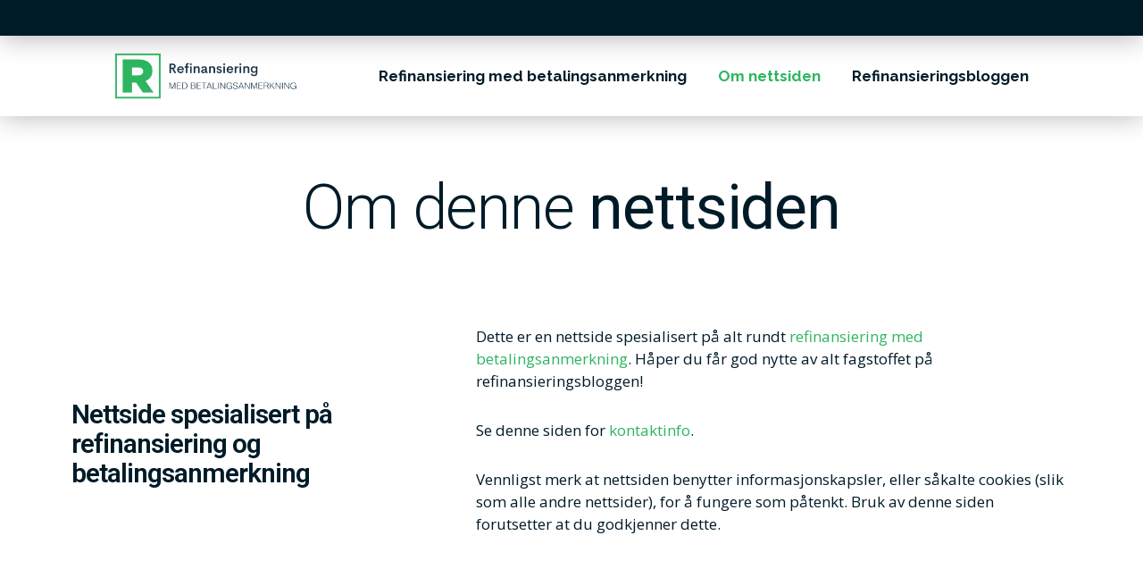

--- FILE ---
content_type: text/html; charset=UTF-8
request_url: https://refinansieringmedbetalingsanmerkning.no/om-denne-nettsiden/
body_size: 14934
content:
<!doctype html>
<html lang="nb-NO" prefix="og: https://ogp.me/ns#">
<head>
	<meta charset="UTF-8">
		<meta name="viewport" content="width=device-width, initial-scale=1">
	<link rel="profile" href="http://gmpg.org/xfn/11">
		<style>img:is([sizes="auto" i], [sizes^="auto," i]) { contain-intrinsic-size: 3000px 1500px }</style>
	
<!-- Google Tag Manager for WordPress by gtm4wp.com -->
<script data-cfasync="false" data-pagespeed-no-defer>
	var gtm4wp_datalayer_name = "dataLayer";
	var dataLayer = dataLayer || [];
</script>
<!-- End Google Tag Manager for WordPress by gtm4wp.com -->
<!-- Search Engine Optimization by Rank Math PRO - https://rankmath.com/ -->
<title>Om denne nettsiden</title>
<meta name="description" content="Dette er en nettside spesialisert på alt rundt refinansiering med betalingsanmerkning. Håper du får god nytte av alt fagstoffet på refinansieringsbloggen! "/>
<meta name="robots" content="follow, index, max-snippet:-1, max-video-preview:-1, max-image-preview:large"/>
<link rel="canonical" href="https://refinansieringmedbetalingsanmerkning.no/om-denne-nettsiden/" />
<meta property="og:locale" content="nb_NO" />
<meta property="og:type" content="article" />
<meta property="og:title" content="Om denne nettsiden" />
<meta property="og:description" content="Dette er en nettside spesialisert på alt rundt refinansiering med betalingsanmerkning. Håper du får god nytte av alt fagstoffet på refinansieringsbloggen! " />
<meta property="og:url" content="https://refinansieringmedbetalingsanmerkning.no/om-denne-nettsiden/" />
<meta property="og:site_name" content="Refinansieringmedbetalingsanmerkning.no" />
<meta property="og:updated_time" content="2021-12-01T11:15:46+00:00" />
<meta name="twitter:card" content="summary_large_image" />
<meta name="twitter:title" content="Om denne nettsiden" />
<meta name="twitter:description" content="Dette er en nettside spesialisert på alt rundt refinansiering med betalingsanmerkning. Håper du får god nytte av alt fagstoffet på refinansieringsbloggen! " />
<meta name="twitter:label1" content="Time to read" />
<meta name="twitter:data1" content="Less than a minute" />
<!-- /Rank Math WordPress SEO plugin -->

<link rel="alternate" type="application/rss+xml" title="Refinansieringmedbetalingsanmerkning.no &raquo; strøm" href="https://refinansieringmedbetalingsanmerkning.no/feed/" />
<link rel="alternate" type="application/rss+xml" title="Refinansieringmedbetalingsanmerkning.no &raquo; kommentarstrøm" href="https://refinansieringmedbetalingsanmerkning.no/comments/feed/" />
<script type="text/javascript">
/* <![CDATA[ */
window._wpemojiSettings = {"baseUrl":"https:\/\/s.w.org\/images\/core\/emoji\/16.0.1\/72x72\/","ext":".png","svgUrl":"https:\/\/s.w.org\/images\/core\/emoji\/16.0.1\/svg\/","svgExt":".svg","source":{"concatemoji":"https:\/\/refinansieringmedbetalingsanmerkning.no\/wp-includes\/js\/wp-emoji-release.min.js?ver=6.8.3"}};
/*! This file is auto-generated */
!function(s,n){var o,i,e;function c(e){try{var t={supportTests:e,timestamp:(new Date).valueOf()};sessionStorage.setItem(o,JSON.stringify(t))}catch(e){}}function p(e,t,n){e.clearRect(0,0,e.canvas.width,e.canvas.height),e.fillText(t,0,0);var t=new Uint32Array(e.getImageData(0,0,e.canvas.width,e.canvas.height).data),a=(e.clearRect(0,0,e.canvas.width,e.canvas.height),e.fillText(n,0,0),new Uint32Array(e.getImageData(0,0,e.canvas.width,e.canvas.height).data));return t.every(function(e,t){return e===a[t]})}function u(e,t){e.clearRect(0,0,e.canvas.width,e.canvas.height),e.fillText(t,0,0);for(var n=e.getImageData(16,16,1,1),a=0;a<n.data.length;a++)if(0!==n.data[a])return!1;return!0}function f(e,t,n,a){switch(t){case"flag":return n(e,"\ud83c\udff3\ufe0f\u200d\u26a7\ufe0f","\ud83c\udff3\ufe0f\u200b\u26a7\ufe0f")?!1:!n(e,"\ud83c\udde8\ud83c\uddf6","\ud83c\udde8\u200b\ud83c\uddf6")&&!n(e,"\ud83c\udff4\udb40\udc67\udb40\udc62\udb40\udc65\udb40\udc6e\udb40\udc67\udb40\udc7f","\ud83c\udff4\u200b\udb40\udc67\u200b\udb40\udc62\u200b\udb40\udc65\u200b\udb40\udc6e\u200b\udb40\udc67\u200b\udb40\udc7f");case"emoji":return!a(e,"\ud83e\udedf")}return!1}function g(e,t,n,a){var r="undefined"!=typeof WorkerGlobalScope&&self instanceof WorkerGlobalScope?new OffscreenCanvas(300,150):s.createElement("canvas"),o=r.getContext("2d",{willReadFrequently:!0}),i=(o.textBaseline="top",o.font="600 32px Arial",{});return e.forEach(function(e){i[e]=t(o,e,n,a)}),i}function t(e){var t=s.createElement("script");t.src=e,t.defer=!0,s.head.appendChild(t)}"undefined"!=typeof Promise&&(o="wpEmojiSettingsSupports",i=["flag","emoji"],n.supports={everything:!0,everythingExceptFlag:!0},e=new Promise(function(e){s.addEventListener("DOMContentLoaded",e,{once:!0})}),new Promise(function(t){var n=function(){try{var e=JSON.parse(sessionStorage.getItem(o));if("object"==typeof e&&"number"==typeof e.timestamp&&(new Date).valueOf()<e.timestamp+604800&&"object"==typeof e.supportTests)return e.supportTests}catch(e){}return null}();if(!n){if("undefined"!=typeof Worker&&"undefined"!=typeof OffscreenCanvas&&"undefined"!=typeof URL&&URL.createObjectURL&&"undefined"!=typeof Blob)try{var e="postMessage("+g.toString()+"("+[JSON.stringify(i),f.toString(),p.toString(),u.toString()].join(",")+"));",a=new Blob([e],{type:"text/javascript"}),r=new Worker(URL.createObjectURL(a),{name:"wpTestEmojiSupports"});return void(r.onmessage=function(e){c(n=e.data),r.terminate(),t(n)})}catch(e){}c(n=g(i,f,p,u))}t(n)}).then(function(e){for(var t in e)n.supports[t]=e[t],n.supports.everything=n.supports.everything&&n.supports[t],"flag"!==t&&(n.supports.everythingExceptFlag=n.supports.everythingExceptFlag&&n.supports[t]);n.supports.everythingExceptFlag=n.supports.everythingExceptFlag&&!n.supports.flag,n.DOMReady=!1,n.readyCallback=function(){n.DOMReady=!0}}).then(function(){return e}).then(function(){var e;n.supports.everything||(n.readyCallback(),(e=n.source||{}).concatemoji?t(e.concatemoji):e.wpemoji&&e.twemoji&&(t(e.twemoji),t(e.wpemoji)))}))}((window,document),window._wpemojiSettings);
/* ]]> */
</script>
<link rel='stylesheet' id='formidable-css' href='https://refinansieringmedbetalingsanmerkning.no/wp-content/plugins/formidable/css/formidableforms.css?ver=12221142' type='text/css' media='all' />
<style id='wp-emoji-styles-inline-css' type='text/css'>

	img.wp-smiley, img.emoji {
		display: inline !important;
		border: none !important;
		box-shadow: none !important;
		height: 1em !important;
		width: 1em !important;
		margin: 0 0.07em !important;
		vertical-align: -0.1em !important;
		background: none !important;
		padding: 0 !important;
	}
</style>
<link rel='stylesheet' id='wp-block-library-css' href='https://refinansieringmedbetalingsanmerkning.no/wp-includes/css/dist/block-library/style.min.css?ver=6.8.3' type='text/css' media='all' />
<style id='classic-theme-styles-inline-css' type='text/css'>
/*! This file is auto-generated */
.wp-block-button__link{color:#fff;background-color:#32373c;border-radius:9999px;box-shadow:none;text-decoration:none;padding:calc(.667em + 2px) calc(1.333em + 2px);font-size:1.125em}.wp-block-file__button{background:#32373c;color:#fff;text-decoration:none}
</style>
<style id='global-styles-inline-css' type='text/css'>
:root{--wp--preset--aspect-ratio--square: 1;--wp--preset--aspect-ratio--4-3: 4/3;--wp--preset--aspect-ratio--3-4: 3/4;--wp--preset--aspect-ratio--3-2: 3/2;--wp--preset--aspect-ratio--2-3: 2/3;--wp--preset--aspect-ratio--16-9: 16/9;--wp--preset--aspect-ratio--9-16: 9/16;--wp--preset--color--black: #000000;--wp--preset--color--cyan-bluish-gray: #abb8c3;--wp--preset--color--white: #ffffff;--wp--preset--color--pale-pink: #f78da7;--wp--preset--color--vivid-red: #cf2e2e;--wp--preset--color--luminous-vivid-orange: #ff6900;--wp--preset--color--luminous-vivid-amber: #fcb900;--wp--preset--color--light-green-cyan: #7bdcb5;--wp--preset--color--vivid-green-cyan: #00d084;--wp--preset--color--pale-cyan-blue: #8ed1fc;--wp--preset--color--vivid-cyan-blue: #0693e3;--wp--preset--color--vivid-purple: #9b51e0;--wp--preset--gradient--vivid-cyan-blue-to-vivid-purple: linear-gradient(135deg,rgba(6,147,227,1) 0%,rgb(155,81,224) 100%);--wp--preset--gradient--light-green-cyan-to-vivid-green-cyan: linear-gradient(135deg,rgb(122,220,180) 0%,rgb(0,208,130) 100%);--wp--preset--gradient--luminous-vivid-amber-to-luminous-vivid-orange: linear-gradient(135deg,rgba(252,185,0,1) 0%,rgba(255,105,0,1) 100%);--wp--preset--gradient--luminous-vivid-orange-to-vivid-red: linear-gradient(135deg,rgba(255,105,0,1) 0%,rgb(207,46,46) 100%);--wp--preset--gradient--very-light-gray-to-cyan-bluish-gray: linear-gradient(135deg,rgb(238,238,238) 0%,rgb(169,184,195) 100%);--wp--preset--gradient--cool-to-warm-spectrum: linear-gradient(135deg,rgb(74,234,220) 0%,rgb(151,120,209) 20%,rgb(207,42,186) 40%,rgb(238,44,130) 60%,rgb(251,105,98) 80%,rgb(254,248,76) 100%);--wp--preset--gradient--blush-light-purple: linear-gradient(135deg,rgb(255,206,236) 0%,rgb(152,150,240) 100%);--wp--preset--gradient--blush-bordeaux: linear-gradient(135deg,rgb(254,205,165) 0%,rgb(254,45,45) 50%,rgb(107,0,62) 100%);--wp--preset--gradient--luminous-dusk: linear-gradient(135deg,rgb(255,203,112) 0%,rgb(199,81,192) 50%,rgb(65,88,208) 100%);--wp--preset--gradient--pale-ocean: linear-gradient(135deg,rgb(255,245,203) 0%,rgb(182,227,212) 50%,rgb(51,167,181) 100%);--wp--preset--gradient--electric-grass: linear-gradient(135deg,rgb(202,248,128) 0%,rgb(113,206,126) 100%);--wp--preset--gradient--midnight: linear-gradient(135deg,rgb(2,3,129) 0%,rgb(40,116,252) 100%);--wp--preset--font-size--small: 13px;--wp--preset--font-size--medium: 20px;--wp--preset--font-size--large: 36px;--wp--preset--font-size--x-large: 42px;--wp--preset--spacing--20: 0.44rem;--wp--preset--spacing--30: 0.67rem;--wp--preset--spacing--40: 1rem;--wp--preset--spacing--50: 1.5rem;--wp--preset--spacing--60: 2.25rem;--wp--preset--spacing--70: 3.38rem;--wp--preset--spacing--80: 5.06rem;--wp--preset--shadow--natural: 6px 6px 9px rgba(0, 0, 0, 0.2);--wp--preset--shadow--deep: 12px 12px 50px rgba(0, 0, 0, 0.4);--wp--preset--shadow--sharp: 6px 6px 0px rgba(0, 0, 0, 0.2);--wp--preset--shadow--outlined: 6px 6px 0px -3px rgba(255, 255, 255, 1), 6px 6px rgba(0, 0, 0, 1);--wp--preset--shadow--crisp: 6px 6px 0px rgba(0, 0, 0, 1);}:where(.is-layout-flex){gap: 0.5em;}:where(.is-layout-grid){gap: 0.5em;}body .is-layout-flex{display: flex;}.is-layout-flex{flex-wrap: wrap;align-items: center;}.is-layout-flex > :is(*, div){margin: 0;}body .is-layout-grid{display: grid;}.is-layout-grid > :is(*, div){margin: 0;}:where(.wp-block-columns.is-layout-flex){gap: 2em;}:where(.wp-block-columns.is-layout-grid){gap: 2em;}:where(.wp-block-post-template.is-layout-flex){gap: 1.25em;}:where(.wp-block-post-template.is-layout-grid){gap: 1.25em;}.has-black-color{color: var(--wp--preset--color--black) !important;}.has-cyan-bluish-gray-color{color: var(--wp--preset--color--cyan-bluish-gray) !important;}.has-white-color{color: var(--wp--preset--color--white) !important;}.has-pale-pink-color{color: var(--wp--preset--color--pale-pink) !important;}.has-vivid-red-color{color: var(--wp--preset--color--vivid-red) !important;}.has-luminous-vivid-orange-color{color: var(--wp--preset--color--luminous-vivid-orange) !important;}.has-luminous-vivid-amber-color{color: var(--wp--preset--color--luminous-vivid-amber) !important;}.has-light-green-cyan-color{color: var(--wp--preset--color--light-green-cyan) !important;}.has-vivid-green-cyan-color{color: var(--wp--preset--color--vivid-green-cyan) !important;}.has-pale-cyan-blue-color{color: var(--wp--preset--color--pale-cyan-blue) !important;}.has-vivid-cyan-blue-color{color: var(--wp--preset--color--vivid-cyan-blue) !important;}.has-vivid-purple-color{color: var(--wp--preset--color--vivid-purple) !important;}.has-black-background-color{background-color: var(--wp--preset--color--black) !important;}.has-cyan-bluish-gray-background-color{background-color: var(--wp--preset--color--cyan-bluish-gray) !important;}.has-white-background-color{background-color: var(--wp--preset--color--white) !important;}.has-pale-pink-background-color{background-color: var(--wp--preset--color--pale-pink) !important;}.has-vivid-red-background-color{background-color: var(--wp--preset--color--vivid-red) !important;}.has-luminous-vivid-orange-background-color{background-color: var(--wp--preset--color--luminous-vivid-orange) !important;}.has-luminous-vivid-amber-background-color{background-color: var(--wp--preset--color--luminous-vivid-amber) !important;}.has-light-green-cyan-background-color{background-color: var(--wp--preset--color--light-green-cyan) !important;}.has-vivid-green-cyan-background-color{background-color: var(--wp--preset--color--vivid-green-cyan) !important;}.has-pale-cyan-blue-background-color{background-color: var(--wp--preset--color--pale-cyan-blue) !important;}.has-vivid-cyan-blue-background-color{background-color: var(--wp--preset--color--vivid-cyan-blue) !important;}.has-vivid-purple-background-color{background-color: var(--wp--preset--color--vivid-purple) !important;}.has-black-border-color{border-color: var(--wp--preset--color--black) !important;}.has-cyan-bluish-gray-border-color{border-color: var(--wp--preset--color--cyan-bluish-gray) !important;}.has-white-border-color{border-color: var(--wp--preset--color--white) !important;}.has-pale-pink-border-color{border-color: var(--wp--preset--color--pale-pink) !important;}.has-vivid-red-border-color{border-color: var(--wp--preset--color--vivid-red) !important;}.has-luminous-vivid-orange-border-color{border-color: var(--wp--preset--color--luminous-vivid-orange) !important;}.has-luminous-vivid-amber-border-color{border-color: var(--wp--preset--color--luminous-vivid-amber) !important;}.has-light-green-cyan-border-color{border-color: var(--wp--preset--color--light-green-cyan) !important;}.has-vivid-green-cyan-border-color{border-color: var(--wp--preset--color--vivid-green-cyan) !important;}.has-pale-cyan-blue-border-color{border-color: var(--wp--preset--color--pale-cyan-blue) !important;}.has-vivid-cyan-blue-border-color{border-color: var(--wp--preset--color--vivid-cyan-blue) !important;}.has-vivid-purple-border-color{border-color: var(--wp--preset--color--vivid-purple) !important;}.has-vivid-cyan-blue-to-vivid-purple-gradient-background{background: var(--wp--preset--gradient--vivid-cyan-blue-to-vivid-purple) !important;}.has-light-green-cyan-to-vivid-green-cyan-gradient-background{background: var(--wp--preset--gradient--light-green-cyan-to-vivid-green-cyan) !important;}.has-luminous-vivid-amber-to-luminous-vivid-orange-gradient-background{background: var(--wp--preset--gradient--luminous-vivid-amber-to-luminous-vivid-orange) !important;}.has-luminous-vivid-orange-to-vivid-red-gradient-background{background: var(--wp--preset--gradient--luminous-vivid-orange-to-vivid-red) !important;}.has-very-light-gray-to-cyan-bluish-gray-gradient-background{background: var(--wp--preset--gradient--very-light-gray-to-cyan-bluish-gray) !important;}.has-cool-to-warm-spectrum-gradient-background{background: var(--wp--preset--gradient--cool-to-warm-spectrum) !important;}.has-blush-light-purple-gradient-background{background: var(--wp--preset--gradient--blush-light-purple) !important;}.has-blush-bordeaux-gradient-background{background: var(--wp--preset--gradient--blush-bordeaux) !important;}.has-luminous-dusk-gradient-background{background: var(--wp--preset--gradient--luminous-dusk) !important;}.has-pale-ocean-gradient-background{background: var(--wp--preset--gradient--pale-ocean) !important;}.has-electric-grass-gradient-background{background: var(--wp--preset--gradient--electric-grass) !important;}.has-midnight-gradient-background{background: var(--wp--preset--gradient--midnight) !important;}.has-small-font-size{font-size: var(--wp--preset--font-size--small) !important;}.has-medium-font-size{font-size: var(--wp--preset--font-size--medium) !important;}.has-large-font-size{font-size: var(--wp--preset--font-size--large) !important;}.has-x-large-font-size{font-size: var(--wp--preset--font-size--x-large) !important;}
:where(.wp-block-post-template.is-layout-flex){gap: 1.25em;}:where(.wp-block-post-template.is-layout-grid){gap: 1.25em;}
:where(.wp-block-columns.is-layout-flex){gap: 2em;}:where(.wp-block-columns.is-layout-grid){gap: 2em;}
:root :where(.wp-block-pullquote){font-size: 1.5em;line-height: 1.6;}
</style>
<link rel='stylesheet' id='hello-elementor-css' href='https://refinansieringmedbetalingsanmerkning.no/wp-content/themes/hello-elementor/style.min.css?ver=2.4.1' type='text/css' media='all' />
<link rel='stylesheet' id='hello-elementor-theme-style-css' href='https://refinansieringmedbetalingsanmerkning.no/wp-content/themes/hello-elementor/theme.min.css?ver=2.4.1' type='text/css' media='all' />
<link rel='stylesheet' id='elementor-icons-css' href='https://refinansieringmedbetalingsanmerkning.no/wp-content/plugins/elementor/assets/lib/eicons/css/elementor-icons.min.css?ver=5.15.0' type='text/css' media='all' />
<link rel='stylesheet' id='elementor-frontend-legacy-css' href='https://refinansieringmedbetalingsanmerkning.no/wp-content/plugins/elementor/assets/css/frontend-legacy.min.css?ver=3.6.7' type='text/css' media='all' />
<link rel='stylesheet' id='elementor-frontend-css' href='https://refinansieringmedbetalingsanmerkning.no/wp-content/plugins/elementor/assets/css/frontend.min.css?ver=3.6.7' type='text/css' media='all' />
<link rel='stylesheet' id='elementor-post-5-css' href='https://refinansieringmedbetalingsanmerkning.no/wp-content/uploads/elementor/css/post-5.css?ver=1657188371' type='text/css' media='all' />
<link rel='stylesheet' id='elementor-pro-css' href='https://refinansieringmedbetalingsanmerkning.no/wp-content/plugins/elementor-pro/assets/css/frontend.min.css?ver=3.6.5' type='text/css' media='all' />
<link rel='stylesheet' id='elementor-post-62-css' href='https://refinansieringmedbetalingsanmerkning.no/wp-content/uploads/elementor/css/post-62.css?ver=1657189605' type='text/css' media='all' />
<link rel='stylesheet' id='elementor-post-47-css' href='https://refinansieringmedbetalingsanmerkning.no/wp-content/uploads/elementor/css/post-47.css?ver=1657188372' type='text/css' media='all' />
<link rel='stylesheet' id='elementor-post-123-css' href='https://refinansieringmedbetalingsanmerkning.no/wp-content/uploads/elementor/css/post-123.css?ver=1657188372' type='text/css' media='all' />
<link rel='stylesheet' id='elementor-post-599-css' href='https://refinansieringmedbetalingsanmerkning.no/wp-content/uploads/elementor/css/post-599.css?ver=1657188372' type='text/css' media='all' />
<link rel='stylesheet' id='google-fonts-1-css' href='https://fonts.googleapis.com/css?family=Roboto%3A100%2C100italic%2C200%2C200italic%2C300%2C300italic%2C400%2C400italic%2C500%2C500italic%2C600%2C600italic%2C700%2C700italic%2C800%2C800italic%2C900%2C900italic%7CRoboto+Slab%3A100%2C100italic%2C200%2C200italic%2C300%2C300italic%2C400%2C400italic%2C500%2C500italic%2C600%2C600italic%2C700%2C700italic%2C800%2C800italic%2C900%2C900italic%7COpen+Sans%3A100%2C100italic%2C200%2C200italic%2C300%2C300italic%2C400%2C400italic%2C500%2C500italic%2C600%2C600italic%2C700%2C700italic%2C800%2C800italic%2C900%2C900italic%7CRaleway%3A100%2C100italic%2C200%2C200italic%2C300%2C300italic%2C400%2C400italic%2C500%2C500italic%2C600%2C600italic%2C700%2C700italic%2C800%2C800italic%2C900%2C900italic%7CQuestrial%3A100%2C100italic%2C200%2C200italic%2C300%2C300italic%2C400%2C400italic%2C500%2C500italic%2C600%2C600italic%2C700%2C700italic%2C800%2C800italic%2C900%2C900italic&#038;display=auto&#038;ver=6.8.3' type='text/css' media='all' />
<link rel='stylesheet' id='elementor-icons-shared-0-css' href='https://refinansieringmedbetalingsanmerkning.no/wp-content/plugins/elementor/assets/lib/font-awesome/css/fontawesome.min.css?ver=5.15.3' type='text/css' media='all' />
<link rel='stylesheet' id='elementor-icons-fa-solid-css' href='https://refinansieringmedbetalingsanmerkning.no/wp-content/plugins/elementor/assets/lib/font-awesome/css/solid.min.css?ver=5.15.3' type='text/css' media='all' />
<link rel="https://api.w.org/" href="https://refinansieringmedbetalingsanmerkning.no/wp-json/" /><link rel="alternate" title="JSON" type="application/json" href="https://refinansieringmedbetalingsanmerkning.no/wp-json/wp/v2/pages/62" /><link rel="EditURI" type="application/rsd+xml" title="RSD" href="https://refinansieringmedbetalingsanmerkning.no/xmlrpc.php?rsd" />
<meta name="generator" content="WordPress 6.8.3" />
<link rel='shortlink' href='https://refinansieringmedbetalingsanmerkning.no/?p=62' />
<link rel="alternate" title="oEmbed (JSON)" type="application/json+oembed" href="https://refinansieringmedbetalingsanmerkning.no/wp-json/oembed/1.0/embed?url=https%3A%2F%2Frefinansieringmedbetalingsanmerkning.no%2Fom-denne-nettsiden%2F" />
<link rel="alternate" title="oEmbed (XML)" type="text/xml+oembed" href="https://refinansieringmedbetalingsanmerkning.no/wp-json/oembed/1.0/embed?url=https%3A%2F%2Frefinansieringmedbetalingsanmerkning.no%2Fom-denne-nettsiden%2F&#038;format=xml" />
<!-- HFCM by 99 Robots - Snippet # 1: Hotjar -->
<!-- Hotjar Tracking Code for https://refinansieringmedbetalingsanmerkning.no/ -->
<script>
    (function(h,o,t,j,a,r){
        h.hj=h.hj||function(){(h.hj.q=h.hj.q||[]).push(arguments)};
        h._hjSettings={hjid:2787077,hjsv:6};
        a=o.getElementsByTagName('head')[0];
        r=o.createElement('script');r.async=1;
        r.src=t+h._hjSettings.hjid+j+h._hjSettings.hjsv;
        a.appendChild(r);
    })(window,document,'https://static.hotjar.com/c/hotjar-','.js?sv=');
</script>
<!-- /end HFCM by 99 Robots -->
<!-- HFCM by 99 Robots - Snippet # 2: FB piksel -->
<!-- Meta Pixel Code -->
<script>
  !function(f,b,e,v,n,t,s)
  {if(f.fbq)return;n=f.fbq=function(){n.callMethod?
  n.callMethod.apply(n,arguments):n.queue.push(arguments)};
  if(!f._fbq)f._fbq=n;n.push=n;n.loaded=!0;n.version='2.0';
  n.queue=[];t=b.createElement(e);t.async=!0;
  t.src=v;s=b.getElementsByTagName(e)[0];
  s.parentNode.insertBefore(t,s)}(window, document,'script',
  'https://connect.facebook.net/en_US/fbevents.js');
  fbq('init', '4297848616985194');
  fbq('track', 'PageView');
</script>
<noscript><img height="1" width="1" style="display:none"
  src="https://www.facebook.com/tr?id=4297848616985194&ev=PageView&noscript=1"
/></noscript>
<!-- End Meta Pixel Code -->
<!-- /end HFCM by 99 Robots -->
<script type="text/javascript">document.documentElement.className += " js";</script>

<!-- Google Tag Manager for WordPress by gtm4wp.com -->
<!-- GTM Container placement set to automatic -->
<script data-cfasync="false" data-pagespeed-no-defer type="text/javascript">
	var dataLayer_content = {"pagePostType":"page","pagePostType2":"single-page","pagePostAuthor":"rmb@refinansieringmedbetalingsanmerkning.no"};
	dataLayer.push( dataLayer_content );
</script>
<script data-cfasync="false">
(function(w,d,s,l,i){w[l]=w[l]||[];w[l].push({'gtm.start':
new Date().getTime(),event:'gtm.js'});var f=d.getElementsByTagName(s)[0],
j=d.createElement(s),dl=l!='dataLayer'?'&l='+l:'';j.async=true;j.src=
'//www.googletagmanager.com/gtm.'+'js?id='+i+dl;f.parentNode.insertBefore(j,f);
})(window,document,'script','dataLayer','GTM-T8K4489');
</script>
<!-- End Google Tag Manager -->
<!-- End Google Tag Manager for WordPress by gtm4wp.com --><script id='nitro-telemetry-meta' nitro-exclude>window.NPTelemetryMetadata={missReason: (!window.NITROPACK_STATE ? 'cache not found' : 'hit'),pageType: 'page',}</script><script id='nitro-telemetry'>(()=>{window.NitroPack=window.NitroPack||{coreVersion:"na",isCounted:!1};let e=document.createElement("script");if(e.src="https://nitroscripts.com/xtYGrEEaekOMRgAUdVXQAThtEjpBsAXC",e.async=!0,e.id="nitro-script",document.head.appendChild(e),!window.NitroPack.isCounted){window.NitroPack.isCounted=!0;let t=()=>{navigator.sendBeacon("https://to.getnitropack.com/p",JSON.stringify({siteId:"xtYGrEEaekOMRgAUdVXQAThtEjpBsAXC",url:window.location.href,isOptimized:!!window.IS_NITROPACK,coreVersion:"na",missReason:window.NPTelemetryMetadata?.missReason||"",pageType:window.NPTelemetryMetadata?.pageType||"",isEligibleForOptimization:!!window.NPTelemetryMetadata?.isEligibleForOptimization}))};(()=>{let e=()=>new Promise(e=>{"complete"===document.readyState?e():window.addEventListener("load",e)}),i=()=>new Promise(e=>{document.prerendering?document.addEventListener("prerenderingchange",e,{once:!0}):e()}),a=async()=>{await i(),await e(),t()};a()})(),window.addEventListener("pageshow",e=>{if(e.persisted){let i=document.prerendering||self.performance?.getEntriesByType?.("navigation")[0]?.activationStart>0;"visible"!==document.visibilityState||i||t()}})}})();</script><link rel="icon" href="https://refinansieringmedbetalingsanmerkning.no/wp-content/uploads/2021/11/cropped-cropped-Refinansiering-med-betalingsanmerkning-logo-32x32.png" sizes="32x32" />
<link rel="icon" href="https://refinansieringmedbetalingsanmerkning.no/wp-content/uploads/2021/11/cropped-cropped-Refinansiering-med-betalingsanmerkning-logo-192x192.png" sizes="192x192" />
<link rel="apple-touch-icon" href="https://refinansieringmedbetalingsanmerkning.no/wp-content/uploads/2021/11/cropped-cropped-Refinansiering-med-betalingsanmerkning-logo-180x180.png" />
<meta name="msapplication-TileImage" content="https://refinansieringmedbetalingsanmerkning.no/wp-content/uploads/2021/11/cropped-cropped-Refinansiering-med-betalingsanmerkning-logo-270x270.png" />
</head>
<body class="wp-singular page-template-default page page-id-62 wp-custom-logo wp-theme-hello-elementor elementor-default elementor-kit-5 elementor-page elementor-page-62">


<!-- GTM Container placement set to automatic -->
<!-- Google Tag Manager (noscript) -->
				<noscript><iframe src="https://www.googletagmanager.com/ns.html?id=GTM-T8K4489" height="0" width="0" style="display:none;visibility:hidden" aria-hidden="true"></iframe></noscript>
<!-- End Google Tag Manager (noscript) -->		<div data-elementor-type="header" data-elementor-id="47" class="elementor elementor-47 elementor-location-header">
					<div class="elementor-section-wrap">
								<section class="elementor-section elementor-top-section elementor-element elementor-element-16c6e766 elementor-section-height-min-height elementor-section-full_width elementor-section-height-default elementor-section-items-middle" data-id="16c6e766" data-element_type="section" data-settings="{&quot;background_background&quot;:&quot;classic&quot;}">
						<div class="elementor-container elementor-column-gap-default">
							<div class="elementor-row">
					<div class="elementor-column elementor-col-100 elementor-top-column elementor-element elementor-element-4bc3927" data-id="4bc3927" data-element_type="column">
			<div class="elementor-column-wrap elementor-element-populated">
							<div class="elementor-widget-wrap">
						<section class="elementor-section elementor-inner-section elementor-element elementor-element-20f280eb elementor-section-height-min-height elementor-section-full_width elementor-section-height-default" data-id="20f280eb" data-element_type="section" data-settings="{&quot;background_background&quot;:&quot;classic&quot;}">
						<div class="elementor-container elementor-column-gap-default">
							<div class="elementor-row">
					<div class="elementor-column elementor-col-50 elementor-inner-column elementor-element elementor-element-1bd2cda4" data-id="1bd2cda4" data-element_type="column">
			<div class="elementor-column-wrap">
							<div class="elementor-widget-wrap">
								</div>
					</div>
		</div>
				<div class="elementor-column elementor-col-50 elementor-inner-column elementor-element elementor-element-76169ab1" data-id="76169ab1" data-element_type="column">
			<div class="elementor-column-wrap">
							<div class="elementor-widget-wrap">
								</div>
					</div>
		</div>
								</div>
					</div>
		</section>
				<section class="elementor-section elementor-inner-section elementor-element elementor-element-6dea6607 elementor-section-height-min-height elementor-section-boxed elementor-section-height-default" data-id="6dea6607" data-element_type="section" data-settings="{&quot;background_background&quot;:&quot;classic&quot;}">
						<div class="elementor-container elementor-column-gap-default">
							<div class="elementor-row">
					<div class="elementor-column elementor-col-50 elementor-inner-column elementor-element elementor-element-2b29c99d" data-id="2b29c99d" data-element_type="column">
			<div class="elementor-column-wrap elementor-element-populated">
							<div class="elementor-widget-wrap">
						<div class="elementor-element elementor-element-37e50609 elementor-widget elementor-widget-image" data-id="37e50609" data-element_type="widget" data-widget_type="image.default">
				<div class="elementor-widget-container">
								<div class="elementor-image">
													<a href="https://refinansieringmedbetalingsanmerkning.no">
							<img width="1316" height="353" src="https://refinansieringmedbetalingsanmerkning.no/wp-content/uploads/2021/11/cropped-Refinansiering-med-betalingsanmerkning-logo.png" class="attachment-full size-full" alt="" srcset="https://refinansieringmedbetalingsanmerkning.no/wp-content/uploads/2021/11/cropped-Refinansiering-med-betalingsanmerkning-logo.png 1316w, https://refinansieringmedbetalingsanmerkning.no/wp-content/uploads/2021/11/cropped-Refinansiering-med-betalingsanmerkning-logo-300x80.png 300w, https://refinansieringmedbetalingsanmerkning.no/wp-content/uploads/2021/11/cropped-Refinansiering-med-betalingsanmerkning-logo-1024x275.png 1024w, https://refinansieringmedbetalingsanmerkning.no/wp-content/uploads/2021/11/cropped-Refinansiering-med-betalingsanmerkning-logo-768x206.png 768w" sizes="(max-width: 1316px) 100vw, 1316px" />								</a>
														</div>
						</div>
				</div>
						</div>
					</div>
		</div>
				<div class="elementor-column elementor-col-50 elementor-inner-column elementor-element elementor-element-5b20f16d" data-id="5b20f16d" data-element_type="column">
			<div class="elementor-column-wrap elementor-element-populated">
							<div class="elementor-widget-wrap">
						<div class="elementor-element elementor-element-3699bbb elementor-nav-menu__align-right elementor-nav-menu--stretch elementor-nav-menu__text-align-center elementor-nav-menu--dropdown-tablet elementor-nav-menu--toggle elementor-nav-menu--burger elementor-widget elementor-widget-nav-menu" data-id="3699bbb" data-element_type="widget" data-settings="{&quot;full_width&quot;:&quot;stretch&quot;,&quot;layout&quot;:&quot;horizontal&quot;,&quot;submenu_icon&quot;:{&quot;value&quot;:&quot;&lt;i class=\&quot;fas fa-caret-down\&quot;&gt;&lt;\/i&gt;&quot;,&quot;library&quot;:&quot;fa-solid&quot;},&quot;toggle&quot;:&quot;burger&quot;}" data-widget_type="nav-menu.default">
				<div class="elementor-widget-container">
						<nav migration_allowed="1" migrated="0" role="navigation" class="elementor-nav-menu--main elementor-nav-menu__container elementor-nav-menu--layout-horizontal e--pointer-underline e--animation-fade">
				<ul id="menu-1-3699bbb" class="elementor-nav-menu"><li class="menu-item menu-item-type-post_type menu-item-object-page menu-item-home menu-item-237"><a href="https://refinansieringmedbetalingsanmerkning.no/" class="elementor-item">Refinansiering med betalingsanmerkning</a></li>
<li class="menu-item menu-item-type-post_type menu-item-object-page current-menu-item page_item page-item-62 current_page_item menu-item-64"><a href="https://refinansieringmedbetalingsanmerkning.no/om-denne-nettsiden/" aria-current="page" class="elementor-item elementor-item-active">Om nettsiden</a></li>
<li class="menu-item menu-item-type-post_type menu-item-object-page menu-item-65"><a href="https://refinansieringmedbetalingsanmerkning.no/refinansieringsbloggen/" class="elementor-item">Refinansieringsbloggen</a></li>
</ul>			</nav>
					<div class="elementor-menu-toggle" role="button" tabindex="0" aria-label="Menu Toggle" aria-expanded="false">
			<i aria-hidden="true" role="presentation" class="elementor-menu-toggle__icon--open eicon-menu-bar"></i><i aria-hidden="true" role="presentation" class="elementor-menu-toggle__icon--close eicon-close"></i>			<span class="elementor-screen-only">Meny</span>
		</div>
			<nav class="elementor-nav-menu--dropdown elementor-nav-menu__container" role="navigation" aria-hidden="true">
				<ul id="menu-2-3699bbb" class="elementor-nav-menu"><li class="menu-item menu-item-type-post_type menu-item-object-page menu-item-home menu-item-237"><a href="https://refinansieringmedbetalingsanmerkning.no/" class="elementor-item" tabindex="-1">Refinansiering med betalingsanmerkning</a></li>
<li class="menu-item menu-item-type-post_type menu-item-object-page current-menu-item page_item page-item-62 current_page_item menu-item-64"><a href="https://refinansieringmedbetalingsanmerkning.no/om-denne-nettsiden/" aria-current="page" class="elementor-item elementor-item-active" tabindex="-1">Om nettsiden</a></li>
<li class="menu-item menu-item-type-post_type menu-item-object-page menu-item-65"><a href="https://refinansieringmedbetalingsanmerkning.no/refinansieringsbloggen/" class="elementor-item" tabindex="-1">Refinansieringsbloggen</a></li>
</ul>			</nav>
				</div>
				</div>
						</div>
					</div>
		</div>
								</div>
					</div>
		</section>
						</div>
					</div>
		</div>
								</div>
					</div>
		</section>
							</div>
				</div>
		
<main class="site-main post-62 page type-page status-publish hentry" role="main">
		<div class="page-content">
				<div data-elementor-type="wp-page" data-elementor-id="62" class="elementor elementor-62">
						<div class="elementor-inner">
				<div class="elementor-section-wrap">
									<section class="elementor-section elementor-top-section elementor-element elementor-element-bf7c668 elementor-section-boxed elementor-section-height-default elementor-section-height-default" data-id="bf7c668" data-element_type="section">
						<div class="elementor-container elementor-column-gap-no">
							<div class="elementor-row">
					<div class="elementor-column elementor-col-100 elementor-top-column elementor-element elementor-element-cf3a3e2" data-id="cf3a3e2" data-element_type="column">
			<div class="elementor-column-wrap elementor-element-populated">
							<div class="elementor-widget-wrap">
						<div class="elementor-element elementor-element-3de253f elementor-widget elementor-widget-heading" data-id="3de253f" data-element_type="widget" data-widget_type="heading.default">
				<div class="elementor-widget-container">
			<h1 class="elementor-heading-title elementor-size-default">Om denne <b>nettsiden</b></h1>		</div>
				</div>
				<section class="elementor-section elementor-inner-section elementor-element elementor-element-bb74bd2 elementor-section-boxed elementor-section-height-default elementor-section-height-default" data-id="bb74bd2" data-element_type="section">
						<div class="elementor-container elementor-column-gap-default">
							<div class="elementor-row">
					<div class="elementor-column elementor-col-50 elementor-inner-column elementor-element elementor-element-4c43182" data-id="4c43182" data-element_type="column">
			<div class="elementor-column-wrap elementor-element-populated">
							<div class="elementor-widget-wrap">
						<div class="elementor-element elementor-element-e9c0c23 elementor-widget elementor-widget-heading" data-id="e9c0c23" data-element_type="widget" data-widget_type="heading.default">
				<div class="elementor-widget-container">
			<h2 class="elementor-heading-title elementor-size-default">Nettside spesialisert på refinansiering og betalingsanmerkning</h2>		</div>
				</div>
						</div>
					</div>
		</div>
				<div class="elementor-column elementor-col-50 elementor-inner-column elementor-element elementor-element-746e87a" data-id="746e87a" data-element_type="column">
			<div class="elementor-column-wrap elementor-element-populated">
							<div class="elementor-widget-wrap">
						<div class="elementor-element elementor-element-336c5d5 elementor-widget elementor-widget-text-editor" data-id="336c5d5" data-element_type="widget" data-widget_type="text-editor.default">
				<div class="elementor-widget-container">
								<div class="elementor-text-editor elementor-clearfix">
				<p>Dette er en nettside spesialisert på alt rundt <a href="https://refinansieringmedbetalingsanmerkning.no/">refinansiering med betalingsanmerkning</a>. Håper du får god nytte av alt fagstoffet på refinansieringsbloggen! </p><p>Se denne siden for <a href="https://refinansieringmedbetalingsanmerkning.no/kontakt-oss/">kontaktinfo</a>.</p><p>Vennligst merk at nettsiden benytter informasjonskapsler, eller såkalte cookies (slik som alle andre nettsider), for å fungere som påtenkt. Bruk av denne siden forutsetter at du godkjenner dette.</p>					</div>
						</div>
				</div>
						</div>
					</div>
		</div>
								</div>
					</div>
		</section>
						</div>
					</div>
		</div>
								</div>
					</div>
		</section>
									</div>
			</div>
					</div>
				<div class="post-tags">
					</div>
			</div>

	<section id="comments" class="comments-area">

	


</section><!-- .comments-area -->
</main>

	
<script nitro-exclude>
    var heartbeatData = new FormData(); heartbeatData.append('nitroHeartbeat', '1');
    fetch(location.href, {method: 'POST', body: heartbeatData, credentials: 'omit'});
</script>
<script nitro-exclude>
    document.cookie = 'nitroCachedPage=' + (!window.NITROPACK_STATE ? '0' : '1') + '; path=/; SameSite=Lax';
</script>
<script nitro-exclude>
    if (!window.NITROPACK_STATE || window.NITROPACK_STATE != 'FRESH') {
        var proxyPurgeOnly = 0;
        if (typeof navigator.sendBeacon !== 'undefined') {
            var nitroData = new FormData(); nitroData.append('nitroBeaconUrl', 'aHR0cHM6Ly9yZWZpbmFuc2llcmluZ21lZGJldGFsaW5nc2FubWVya25pbmcubm8vb20tZGVubmUtbmV0dHNpZGVuLw=='); nitroData.append('nitroBeaconCookies', 'W10='); nitroData.append('nitroBeaconHash', 'c061fb23741ffd0882f8416859f5ad46f5b6f58cbc66633c1685fc291718d7c14028b3d682570d644ae788ede7c3ac73e4cabd275c546773e34a80145615168a'); nitroData.append('proxyPurgeOnly', ''); nitroData.append('layout', 'page'); navigator.sendBeacon(location.href, nitroData);
        } else {
            var xhr = new XMLHttpRequest(); xhr.open('POST', location.href, true); xhr.setRequestHeader('Content-Type', 'application/x-www-form-urlencoded'); xhr.send('nitroBeaconUrl=aHR0cHM6Ly9yZWZpbmFuc2llcmluZ21lZGJldGFsaW5nc2FubWVya25pbmcubm8vb20tZGVubmUtbmV0dHNpZGVuLw==&nitroBeaconCookies=W10=&nitroBeaconHash=c061fb23741ffd0882f8416859f5ad46f5b6f58cbc66633c1685fc291718d7c14028b3d682570d644ae788ede7c3ac73e4cabd275c546773e34a80145615168a&proxyPurgeOnly=&layout=page');
        }
    }
</script>		<div data-elementor-type="footer" data-elementor-id="123" class="elementor elementor-123 elementor-location-footer">
					<div class="elementor-section-wrap">
								<section class="elementor-section elementor-top-section elementor-element elementor-element-17b6bb7 elementor-section-boxed elementor-section-height-default elementor-section-height-default" data-id="17b6bb7" data-element_type="section" data-settings="{&quot;background_background&quot;:&quot;classic&quot;}">
						<div class="elementor-container elementor-column-gap-no">
							<div class="elementor-row">
					<div class="elementor-column elementor-col-100 elementor-top-column elementor-element elementor-element-09c0647" data-id="09c0647" data-element_type="column">
			<div class="elementor-column-wrap elementor-element-populated">
							<div class="elementor-widget-wrap">
						<div class="elementor-element elementor-element-56d91a7 elementor-widget elementor-widget-heading" data-id="56d91a7" data-element_type="widget" data-widget_type="heading.default">
				<div class="elementor-widget-container">
			<h3 class="elementor-heading-title elementor-size-default">De beste ressursene for deg som har <br><b>betalingsanmerkninger</b></h3>		</div>
				</div>
				<div class="elementor-element elementor-element-785f91c elementor-widget elementor-widget-text-editor" data-id="785f91c" data-element_type="widget" data-widget_type="text-editor.default">
				<div class="elementor-widget-container">
								<div class="elementor-text-editor elementor-clearfix">
				<p>En nettside spesialisert på alt rundt refinansiering og betalingsanmerkning. </p><p>Nyttige lenker:<br /><a href="https://refinansieringmedbetalingsanmerkning.no/">Refinansiering med betalingsanmerkning | Få gratis hjelp</a><br /><a href="https://refinansieringmedbetalingsanmerkning.no/hva-er-en-betalingsanmerkning/">Hva er en betalingsanmerkning?</a><br /><a href="https://refinansieringmedbetalingsanmerkning.no/betalingsanmerkning-hvor-lenge/">Hvor lenge varer en betalingsanmerkning?</a><br /><a href="https://refinansieringmedbetalingsanmerkning.no/betalingsanmerkning-slettes/">Hvordan sletter jeg en betalingsanmerkning?</a><br /><a href="https://refinansieringmedbetalingsanmerkning.no/nar-far-man-betalingsanmerkning/">Når får man betalingsanmerkning?</a><br /><a href="https://refinansieringmedbetalingsanmerkning.no/har-jeg-betalingsanmerkning-slik-kredittsjekker-du-deg-selv-gratis/">Har jeg betalingsanmerkning? Slik kredittsjekker du deg selv gratis</a><br /><a href="https://refinansieringmedbetalingsanmerkning.no/hva-er-inkasso/">Hva er inkasso?</a> </p>					</div>
						</div>
				</div>
						</div>
					</div>
		</div>
								</div>
					</div>
		</section>
				<section class="elementor-section elementor-top-section elementor-element elementor-element-2582499 elementor-section-boxed elementor-section-height-default elementor-section-height-default" data-id="2582499" data-element_type="section">
						<div class="elementor-container elementor-column-gap-default">
							<div class="elementor-row">
					<div class="elementor-column elementor-col-50 elementor-top-column elementor-element elementor-element-f392455" data-id="f392455" data-element_type="column">
			<div class="elementor-column-wrap elementor-element-populated">
							<div class="elementor-widget-wrap">
						<div class="elementor-element elementor-element-2f34492 elementor-widget elementor-widget-theme-site-logo elementor-widget-image" data-id="2f34492" data-element_type="widget" data-widget_type="theme-site-logo.default">
				<div class="elementor-widget-container">
								<div class="elementor-image">
													<a href="https://refinansieringmedbetalingsanmerkning.no">
							<img width="1316" height="353" src="https://refinansieringmedbetalingsanmerkning.no/wp-content/uploads/2021/11/cropped-Refinansiering-med-betalingsanmerkning-logo.png" class="attachment-full size-full" alt="" loading="lazy" srcset="https://refinansieringmedbetalingsanmerkning.no/wp-content/uploads/2021/11/cropped-Refinansiering-med-betalingsanmerkning-logo.png 1316w, https://refinansieringmedbetalingsanmerkning.no/wp-content/uploads/2021/11/cropped-Refinansiering-med-betalingsanmerkning-logo-300x80.png 300w, https://refinansieringmedbetalingsanmerkning.no/wp-content/uploads/2021/11/cropped-Refinansiering-med-betalingsanmerkning-logo-1024x275.png 1024w, https://refinansieringmedbetalingsanmerkning.no/wp-content/uploads/2021/11/cropped-Refinansiering-med-betalingsanmerkning-logo-768x206.png 768w" sizes="auto, (max-width: 1316px) 100vw, 1316px" />								</a>
														</div>
						</div>
				</div>
						</div>
					</div>
		</div>
				<div class="elementor-column elementor-col-50 elementor-top-column elementor-element elementor-element-4f4c153" data-id="4f4c153" data-element_type="column">
			<div class="elementor-column-wrap elementor-element-populated">
							<div class="elementor-widget-wrap">
						<div class="elementor-element elementor-element-586aec8 elementor-nav-menu__align-right elementor-nav-menu--stretch elementor-nav-menu__text-align-center elementor-nav-menu--dropdown-tablet elementor-nav-menu--toggle elementor-nav-menu--burger elementor-widget elementor-widget-nav-menu" data-id="586aec8" data-element_type="widget" data-settings="{&quot;full_width&quot;:&quot;stretch&quot;,&quot;layout&quot;:&quot;horizontal&quot;,&quot;submenu_icon&quot;:{&quot;value&quot;:&quot;&lt;i class=\&quot;fas fa-caret-down\&quot;&gt;&lt;\/i&gt;&quot;,&quot;library&quot;:&quot;fa-solid&quot;},&quot;toggle&quot;:&quot;burger&quot;}" data-widget_type="nav-menu.default">
				<div class="elementor-widget-container">
						<nav migration_allowed="1" migrated="0" role="navigation" class="elementor-nav-menu--main elementor-nav-menu__container elementor-nav-menu--layout-horizontal e--pointer-underline e--animation-fade">
				<ul id="menu-1-586aec8" class="elementor-nav-menu"><li class="menu-item menu-item-type-post_type menu-item-object-page menu-item-home menu-item-237"><a href="https://refinansieringmedbetalingsanmerkning.no/" class="elementor-item">Refinansiering med betalingsanmerkning</a></li>
<li class="menu-item menu-item-type-post_type menu-item-object-page current-menu-item page_item page-item-62 current_page_item menu-item-64"><a href="https://refinansieringmedbetalingsanmerkning.no/om-denne-nettsiden/" aria-current="page" class="elementor-item elementor-item-active">Om nettsiden</a></li>
<li class="menu-item menu-item-type-post_type menu-item-object-page menu-item-65"><a href="https://refinansieringmedbetalingsanmerkning.no/refinansieringsbloggen/" class="elementor-item">Refinansieringsbloggen</a></li>
</ul>			</nav>
					<div class="elementor-menu-toggle" role="button" tabindex="0" aria-label="Menu Toggle" aria-expanded="false">
			<i aria-hidden="true" role="presentation" class="elementor-menu-toggle__icon--open eicon-menu-bar"></i><i aria-hidden="true" role="presentation" class="elementor-menu-toggle__icon--close eicon-close"></i>			<span class="elementor-screen-only">Meny</span>
		</div>
			<nav class="elementor-nav-menu--dropdown elementor-nav-menu__container" role="navigation" aria-hidden="true">
				<ul id="menu-2-586aec8" class="elementor-nav-menu"><li class="menu-item menu-item-type-post_type menu-item-object-page menu-item-home menu-item-237"><a href="https://refinansieringmedbetalingsanmerkning.no/" class="elementor-item" tabindex="-1">Refinansiering med betalingsanmerkning</a></li>
<li class="menu-item menu-item-type-post_type menu-item-object-page current-menu-item page_item page-item-62 current_page_item menu-item-64"><a href="https://refinansieringmedbetalingsanmerkning.no/om-denne-nettsiden/" aria-current="page" class="elementor-item elementor-item-active" tabindex="-1">Om nettsiden</a></li>
<li class="menu-item menu-item-type-post_type menu-item-object-page menu-item-65"><a href="https://refinansieringmedbetalingsanmerkning.no/refinansieringsbloggen/" class="elementor-item" tabindex="-1">Refinansieringsbloggen</a></li>
</ul>			</nav>
				</div>
				</div>
						</div>
					</div>
		</div>
								</div>
					</div>
		</section>
							</div>
				</div>
		
<script type="speculationrules">
{"prefetch":[{"source":"document","where":{"and":[{"href_matches":"\/*"},{"not":{"href_matches":["\/wp-*.php","\/wp-admin\/*","\/wp-content\/uploads\/*","\/wp-content\/*","\/wp-content\/plugins\/*","\/wp-content\/themes\/hello-elementor\/*","\/*\\?(.+)"]}},{"not":{"selector_matches":"a[rel~=\"nofollow\"]"}},{"not":{"selector_matches":".no-prefetch, .no-prefetch a"}}]},"eagerness":"conservative"}]}
</script>
		<div data-elementor-type="popup" data-elementor-id="599" class="elementor elementor-599 elementor-location-popup" data-elementor-settings="{&quot;triggers&quot;:[],&quot;timing&quot;:[]}">
					<div class="elementor-section-wrap">
								<section class="elementor-section elementor-top-section elementor-element elementor-element-abcc6f7 elementor-section-boxed elementor-section-height-default elementor-section-height-default" data-id="abcc6f7" data-element_type="section">
						<div class="elementor-container elementor-column-gap-default">
							<div class="elementor-row">
					<div class="elementor-column elementor-col-100 elementor-top-column elementor-element elementor-element-d614f9f" data-id="d614f9f" data-element_type="column">
			<div class="elementor-column-wrap elementor-element-populated">
							<div class="elementor-widget-wrap">
						<div class="elementor-element elementor-element-1df75cc elementor-widget elementor-widget-text-editor" data-id="1df75cc" data-element_type="widget" data-widget_type="text-editor.default">
				<div class="elementor-widget-container">
								<div class="elementor-text-editor elementor-clearfix">
				<h2>Personvern</h2><p>Ved å sende inn skjemaet samtykker du til at:</p><ul><li>Vi sender dette skjemaet til Zen Finans.</li><li>Zen Finans kan kontakte deg for å hjelpe deg uforpliktende og gratis.</li><li>Zen Finans sine egne personvern- og brukervilkår.</li></ul>					</div>
						</div>
				</div>
						</div>
					</div>
		</div>
								</div>
					</div>
		</section>
							</div>
				</div>
		<link rel='stylesheet' id='e-animations-css' href='https://refinansieringmedbetalingsanmerkning.no/wp-content/plugins/elementor/assets/lib/animations/animations.min.css?ver=3.6.7' type='text/css' media='all' />
<script type="text/javascript" src="https://refinansieringmedbetalingsanmerkning.no/wp-includes/js/jquery/jquery.min.js?ver=3.7.1" id="jquery-core-js"></script>
<script type="text/javascript" src="https://refinansieringmedbetalingsanmerkning.no/wp-includes/js/jquery/jquery-migrate.min.js?ver=3.4.1" id="jquery-migrate-js"></script>
<script type="text/javascript" src="https://refinansieringmedbetalingsanmerkning.no/wp-content/plugins/elementor-pro/assets/lib/smartmenus/jquery.smartmenus.min.js?ver=1.0.1" id="smartmenus-js"></script>
<script type="text/javascript" src="https://refinansieringmedbetalingsanmerkning.no/wp-content/plugins/elementor-pro/assets/js/webpack-pro.runtime.min.js?ver=3.6.5" id="elementor-pro-webpack-runtime-js"></script>
<script type="text/javascript" src="https://refinansieringmedbetalingsanmerkning.no/wp-content/plugins/elementor/assets/js/webpack.runtime.min.js?ver=3.6.7" id="elementor-webpack-runtime-js"></script>
<script type="text/javascript" src="https://refinansieringmedbetalingsanmerkning.no/wp-content/plugins/elementor/assets/js/frontend-modules.min.js?ver=3.6.7" id="elementor-frontend-modules-js"></script>
<script type="text/javascript" src="https://refinansieringmedbetalingsanmerkning.no/wp-includes/js/dist/hooks.min.js?ver=4d63a3d491d11ffd8ac6" id="wp-hooks-js"></script>
<script type="text/javascript" src="https://refinansieringmedbetalingsanmerkning.no/wp-includes/js/dist/i18n.min.js?ver=5e580eb46a90c2b997e6" id="wp-i18n-js"></script>
<script type="text/javascript" id="wp-i18n-js-after">
/* <![CDATA[ */
wp.i18n.setLocaleData( { 'text direction\u0004ltr': [ 'ltr' ] } );
/* ]]> */
</script>
<script type="text/javascript" id="elementor-pro-frontend-js-before">
/* <![CDATA[ */
var ElementorProFrontendConfig = {"ajaxurl":"https:\/\/refinansieringmedbetalingsanmerkning.no\/wp-admin\/admin-ajax.php","nonce":"25eedd7dfc","urls":{"assets":"https:\/\/refinansieringmedbetalingsanmerkning.no\/wp-content\/plugins\/elementor-pro\/assets\/","rest":"https:\/\/refinansieringmedbetalingsanmerkning.no\/wp-json\/"},"shareButtonsNetworks":{"facebook":{"title":"Facebook","has_counter":true},"twitter":{"title":"Twitter"},"linkedin":{"title":"LinkedIn","has_counter":true},"pinterest":{"title":"Pinterest","has_counter":true},"reddit":{"title":"Reddit","has_counter":true},"vk":{"title":"VK","has_counter":true},"odnoklassniki":{"title":"OK","has_counter":true},"tumblr":{"title":"Tumblr"},"digg":{"title":"Digg"},"skype":{"title":"Skype"},"stumbleupon":{"title":"StumbleUpon","has_counter":true},"mix":{"title":"Mix"},"telegram":{"title":"Telegram"},"pocket":{"title":"Pocket","has_counter":true},"xing":{"title":"XING","has_counter":true},"whatsapp":{"title":"WhatsApp"},"email":{"title":"Email"},"print":{"title":"Print"}},"facebook_sdk":{"lang":"nb_NO","app_id":""},"lottie":{"defaultAnimationUrl":"https:\/\/refinansieringmedbetalingsanmerkning.no\/wp-content\/plugins\/elementor-pro\/modules\/lottie\/assets\/animations\/default.json"}};
/* ]]> */
</script>
<script type="text/javascript" src="https://refinansieringmedbetalingsanmerkning.no/wp-content/plugins/elementor-pro/assets/js/frontend.min.js?ver=3.6.5" id="elementor-pro-frontend-js"></script>
<script type="text/javascript" src="https://refinansieringmedbetalingsanmerkning.no/wp-content/plugins/elementor/assets/lib/waypoints/waypoints.min.js?ver=4.0.2" id="elementor-waypoints-js"></script>
<script type="text/javascript" src="https://refinansieringmedbetalingsanmerkning.no/wp-includes/js/jquery/ui/core.min.js?ver=1.13.3" id="jquery-ui-core-js"></script>
<script type="text/javascript" src="https://refinansieringmedbetalingsanmerkning.no/wp-content/plugins/elementor/assets/lib/swiper/swiper.min.js?ver=5.3.6" id="swiper-js"></script>
<script type="text/javascript" src="https://refinansieringmedbetalingsanmerkning.no/wp-content/plugins/elementor/assets/lib/share-link/share-link.min.js?ver=3.6.7" id="share-link-js"></script>
<script type="text/javascript" src="https://refinansieringmedbetalingsanmerkning.no/wp-content/plugins/elementor/assets/lib/dialog/dialog.min.js?ver=4.9.0" id="elementor-dialog-js"></script>
<script type="text/javascript" id="elementor-frontend-js-before">
/* <![CDATA[ */
var elementorFrontendConfig = {"environmentMode":{"edit":false,"wpPreview":false,"isScriptDebug":false},"i18n":{"shareOnFacebook":"Del p\u00e5 Facebook","shareOnTwitter":"Del p\u00e5 Twitter","pinIt":"Fest det","download":"Last ned","downloadImage":"Last ned bilde","fullscreen":"Fullskjerm","zoom":"Zoom","share":"Del","playVideo":"Start video","previous":"Forrige","next":"Neste","close":"Lukk"},"is_rtl":false,"breakpoints":{"xs":0,"sm":480,"md":768,"lg":1025,"xl":1440,"xxl":1600},"responsive":{"breakpoints":{"mobile":{"label":"Mobil","value":767,"default_value":767,"direction":"max","is_enabled":true},"mobile_extra":{"label":"Mobil ekstra","value":880,"default_value":880,"direction":"max","is_enabled":false},"tablet":{"label":"Nettbrett","value":1024,"default_value":1024,"direction":"max","is_enabled":true},"tablet_extra":{"label":"Nettbrett ekstra","value":1200,"default_value":1200,"direction":"max","is_enabled":false},"laptop":{"label":"Laptop","value":1366,"default_value":1366,"direction":"max","is_enabled":false},"widescreen":{"label":"Bredskjerm","value":2400,"default_value":2400,"direction":"min","is_enabled":false}}},"version":"3.6.7","is_static":false,"experimentalFeatures":{"e_import_export":true,"e_hidden_wordpress_widgets":true,"theme_builder_v2":true,"landing-pages":true,"elements-color-picker":true,"favorite-widgets":true,"admin-top-bar":true,"page-transitions":true,"form-submissions":true,"e_scroll_snap":true},"urls":{"assets":"https:\/\/refinansieringmedbetalingsanmerkning.no\/wp-content\/plugins\/elementor\/assets\/"},"settings":{"page":[],"editorPreferences":[]},"kit":{"active_breakpoints":["viewport_mobile","viewport_tablet"],"global_image_lightbox":"yes","lightbox_enable_counter":"yes","lightbox_enable_fullscreen":"yes","lightbox_enable_zoom":"yes","lightbox_enable_share":"yes","lightbox_title_src":"title","lightbox_description_src":"description"},"post":{"id":62,"title":"Om%20denne%20nettsiden","excerpt":"","featuredImage":false}};
/* ]]> */
</script>
<script type="text/javascript" src="https://refinansieringmedbetalingsanmerkning.no/wp-content/plugins/elementor/assets/js/frontend.min.js?ver=3.6.7" id="elementor-frontend-js"></script>
<script type="text/javascript" src="https://refinansieringmedbetalingsanmerkning.no/wp-content/plugins/elementor-pro/assets/js/preloaded-elements-handlers.min.js?ver=3.6.5" id="pro-preloaded-elements-handlers-js"></script>
<script type="text/javascript" src="https://refinansieringmedbetalingsanmerkning.no/wp-content/plugins/elementor/assets/js/preloaded-modules.min.js?ver=3.6.7" id="preloaded-modules-js"></script>
<script type="text/javascript" src="https://refinansieringmedbetalingsanmerkning.no/wp-content/plugins/elementor-pro/assets/lib/sticky/jquery.sticky.min.js?ver=3.6.5" id="e-sticky-js"></script>

</body>
</html>


--- FILE ---
content_type: text/css
request_url: https://refinansieringmedbetalingsanmerkning.no/wp-content/uploads/elementor/css/post-5.css?ver=1657188371
body_size: 103
content:
.elementor-kit-5{--e-global-color-primary:#001B28;--e-global-color-secondary:#2EB560;--e-global-color-text:#001B28;--e-global-color-accent:#2EB560;--e-global-typography-primary-font-family:"Roboto";--e-global-typography-primary-font-weight:600;--e-global-typography-secondary-font-family:"Roboto Slab";--e-global-typography-secondary-font-weight:400;--e-global-typography-text-font-family:"Roboto";--e-global-typography-text-font-weight:400;--e-global-typography-accent-font-family:"Roboto";--e-global-typography-accent-font-weight:500;color:var( --e-global-color-primary );font-family:"Open Sans", Sans-serif;font-size:17px;line-height:25px;}.elementor-kit-5 p{margin-bottom:30px;}.elementor-kit-5 a{color:var( --e-global-color-secondary );}.elementor-kit-5 h1{color:var( --e-global-color-primary );font-family:"Raleway", Sans-serif;font-size:3.2em;font-weight:600;line-height:1.2em;letter-spacing:-1.1px;}.elementor-kit-5 h2{color:var( --e-global-color-primary );font-family:"Raleway", Sans-serif;font-size:34px;font-weight:700;line-height:1.1em;letter-spacing:-1px;}.elementor-kit-5 h3{color:var( --e-global-color-primary );font-family:"Raleway", Sans-serif;font-weight:600;line-height:1.1em;}.elementor-kit-5 h4{color:var( --e-global-color-primary );font-family:"Raleway", Sans-serif;font-size:1.8em;line-height:1.2em;}.elementor-section.elementor-section-boxed > .elementor-container{max-width:1140px;}.e-container{--container-max-width:1140px;}.elementor-widget:not(:last-child){margin-bottom:20px;}.elementor-element{--widgets-spacing:20px;}{}h1.entry-title{display:var(--page-title-display);}.elementor-kit-5 e-page-transition{background-color:#FFBC7D;}@media(max-width:1024px){.elementor-section.elementor-section-boxed > .elementor-container{max-width:1024px;}.e-container{--container-max-width:1024px;}}@media(max-width:767px){.elementor-kit-5 h1{font-size:31px;}.elementor-kit-5 h2{font-size:26px;}.elementor-kit-5 h3{font-size:23px;}.elementor-section.elementor-section-boxed > .elementor-container{max-width:767px;}.e-container{--container-max-width:767px;}}

--- FILE ---
content_type: text/css
request_url: https://refinansieringmedbetalingsanmerkning.no/wp-content/uploads/elementor/css/post-62.css?ver=1657189605
body_size: 188
content:
.elementor-62 .elementor-element.elementor-element-bf7c668{margin-top:220px;margin-bottom:220px;padding:0% 0% 0% 0%;}.elementor-62 .elementor-element.elementor-element-cf3a3e2.elementor-column > .elementor-column-wrap > .elementor-widget-wrap{justify-content:center;}.elementor-62 .elementor-element.elementor-element-cf3a3e2 > .elementor-column-wrap > .elementor-widget-wrap > .elementor-widget:not(.elementor-widget__width-auto):not(.elementor-widget__width-initial):not(:last-child):not(.elementor-absolute){margin-bottom:60px;}.elementor-62 .elementor-element.elementor-element-3de253f{text-align:center;}.elementor-62 .elementor-element.elementor-element-3de253f .elementor-heading-title{color:var( --e-global-color-primary );font-family:"Roboto", Sans-serif;font-size:70px;font-weight:300;}.elementor-62 .elementor-element.elementor-element-3de253f > .elementor-widget-container{padding:0px 0px 0px 0px;}.elementor-62 .elementor-element.elementor-element-bb74bd2{margin-top:20px;margin-bottom:60px;}.elementor-bc-flex-widget .elementor-62 .elementor-element.elementor-element-4c43182.elementor-column .elementor-column-wrap{align-items:center;}.elementor-62 .elementor-element.elementor-element-4c43182.elementor-column.elementor-element[data-element_type="column"] > .elementor-column-wrap.elementor-element-populated > .elementor-widget-wrap{align-content:center;align-items:center;}.elementor-62 .elementor-element.elementor-element-e9c0c23{text-align:left;}.elementor-62 .elementor-element.elementor-element-e9c0c23 .elementor-heading-title{color:var( --e-global-color-primary );font-family:"Roboto", Sans-serif;font-size:30px;font-weight:600;}.elementor-62 .elementor-element.elementor-element-e9c0c23 > .elementor-widget-container{padding:0px 0px 0px 0px;}.elementor-bc-flex-widget .elementor-62 .elementor-element.elementor-element-746e87a.elementor-column .elementor-column-wrap{align-items:center;}.elementor-62 .elementor-element.elementor-element-746e87a.elementor-column.elementor-element[data-element_type="column"] > .elementor-column-wrap.elementor-element-populated > .elementor-widget-wrap{align-content:center;align-items:center;}.elementor-62 .elementor-element.elementor-element-746e87a > .elementor-element-populated{margin:0px 0px 0px 25px;--e-column-margin-right:0px;--e-column-margin-left:25px;}:root{--page-title-display:none;}@media(min-width:768px){.elementor-62 .elementor-element.elementor-element-4c43182{width:37.579%;}.elementor-62 .elementor-element.elementor-element-746e87a{width:62.421%;}}@media(max-width:1024px){.elementor-62 .elementor-element.elementor-element-bf7c668{margin-top:200px;margin-bottom:0px;}.elementor-62 .elementor-element.elementor-element-3de253f .elementor-heading-title{font-size:50px;}}@media(max-width:767px){.elementor-62 .elementor-element.elementor-element-bf7c668{margin-top:190px;margin-bottom:0px;padding:0% 5% 0% 5%;}.elementor-62 .elementor-element.elementor-element-cf3a3e2 > .elementor-column-wrap > .elementor-widget-wrap > .elementor-widget:not(.elementor-widget__width-auto):not(.elementor-widget__width-initial):not(:last-child):not(.elementor-absolute){margin-bottom:30px;}.elementor-62 .elementor-element.elementor-element-3de253f{text-align:center;}.elementor-62 .elementor-element.elementor-element-3de253f .elementor-heading-title{font-size:30px;}.elementor-62 .elementor-element.elementor-element-e9c0c23{text-align:center;}.elementor-62 .elementor-element.elementor-element-746e87a > .elementor-element-populated{margin:0px 0px 0px 0px;--e-column-margin-right:0px;--e-column-margin-left:0px;}.elementor-62 .elementor-element.elementor-element-336c5d5{text-align:center;}}

--- FILE ---
content_type: text/css
request_url: https://refinansieringmedbetalingsanmerkning.no/wp-content/uploads/elementor/css/post-47.css?ver=1657188372
body_size: 847
content:
.elementor-47 .elementor-element.elementor-element-16c6e766 > .elementor-container{min-height:130px;}.elementor-47 .elementor-element.elementor-element-16c6e766{transition:background 0.3s, border 0.3s, border-radius 0.3s, box-shadow 0.3s;margin-top:0px;margin-bottom:-160px;padding:0px 0px 0px 0px;z-index:200;}.elementor-47 .elementor-element.elementor-element-16c6e766 > .elementor-background-overlay{transition:background 0.3s, border-radius 0.3s, opacity 0.3s;}.elementor-47 .elementor-element.elementor-element-4bc3927 > .elementor-element-populated > .elementor-widget-wrap{padding:0px 0px 0px 0px;}.elementor-47 .elementor-element.elementor-element-20f280eb > .elementor-container{min-height:40px;}.elementor-47 .elementor-element.elementor-element-20f280eb:not(.elementor-motion-effects-element-type-background), .elementor-47 .elementor-element.elementor-element-20f280eb > .elementor-motion-effects-container > .elementor-motion-effects-layer{background-color:#001B28;}.elementor-47 .elementor-element.elementor-element-20f280eb{box-shadow:0px 2px 30px 0px rgba(0,0,0,0.3);transition:background 0.3s, border 0.3s, border-radius 0.3s, box-shadow 0.3s;margin-top:0px;margin-bottom:0px;padding:0% 10% 0% 10%;z-index:1;}.elementor-47 .elementor-element.elementor-element-20f280eb > .elementor-background-overlay{transition:background 0.3s, border-radius 0.3s, opacity 0.3s;}.elementor-bc-flex-widget .elementor-47 .elementor-element.elementor-element-1bd2cda4.elementor-column .elementor-column-wrap{align-items:center;}.elementor-47 .elementor-element.elementor-element-1bd2cda4.elementor-column.elementor-element[data-element_type="column"] > .elementor-column-wrap.elementor-element-populated > .elementor-widget-wrap{align-content:center;align-items:center;}.elementor-47 .elementor-element.elementor-element-1bd2cda4 > .elementor-element-populated > .elementor-widget-wrap{padding:0px 0px 0px 0px;}.elementor-bc-flex-widget .elementor-47 .elementor-element.elementor-element-76169ab1.elementor-column .elementor-column-wrap{align-items:center;}.elementor-47 .elementor-element.elementor-element-76169ab1.elementor-column.elementor-element[data-element_type="column"] > .elementor-column-wrap.elementor-element-populated > .elementor-widget-wrap{align-content:center;align-items:center;}.elementor-47 .elementor-element.elementor-element-76169ab1 > .elementor-element-populated > .elementor-widget-wrap{padding:0px 0px 0px 0px;}.elementor-47 .elementor-element.elementor-element-6dea6607 > .elementor-container{min-height:90px;}.elementor-47 .elementor-element.elementor-element-6dea6607:not(.elementor-motion-effects-element-type-background), .elementor-47 .elementor-element.elementor-element-6dea6607 > .elementor-motion-effects-container > .elementor-motion-effects-layer{background-color:#FFFFFF;}.elementor-47 .elementor-element.elementor-element-6dea6607{box-shadow:0px 0px 30px 0px rgba(0,0,0,0.3);transition:background 0.3s, border 0.3s, border-radius 0.3s, box-shadow 0.3s;padding:0% 10% 0% 10%;}.elementor-47 .elementor-element.elementor-element-6dea6607 > .elementor-background-overlay{transition:background 0.3s, border-radius 0.3s, opacity 0.3s;}.elementor-bc-flex-widget .elementor-47 .elementor-element.elementor-element-2b29c99d.elementor-column .elementor-column-wrap{align-items:center;}.elementor-47 .elementor-element.elementor-element-2b29c99d.elementor-column.elementor-element[data-element_type="column"] > .elementor-column-wrap.elementor-element-populated > .elementor-widget-wrap{align-content:center;align-items:center;}.elementor-47 .elementor-element.elementor-element-2b29c99d > .elementor-element-populated > .elementor-widget-wrap{padding:0px 0px 0px 0px;}.elementor-47 .elementor-element.elementor-element-37e50609{text-align:left;}.elementor-bc-flex-widget .elementor-47 .elementor-element.elementor-element-5b20f16d.elementor-column .elementor-column-wrap{align-items:center;}.elementor-47 .elementor-element.elementor-element-5b20f16d.elementor-column.elementor-element[data-element_type="column"] > .elementor-column-wrap.elementor-element-populated > .elementor-widget-wrap{align-content:center;align-items:center;}.elementor-47 .elementor-element.elementor-element-5b20f16d > .elementor-element-populated > .elementor-widget-wrap{padding:0px 0px 0px 0px;}.elementor-47 .elementor-element.elementor-element-3699bbb .elementor-menu-toggle{margin-left:auto;background-color:rgba(255,255,255,0);font-size:25px;}.elementor-47 .elementor-element.elementor-element-3699bbb .elementor-nav-menu .elementor-item{font-family:"Raleway", Sans-serif;font-size:17px;font-weight:bold;}.elementor-47 .elementor-element.elementor-element-3699bbb .elementor-nav-menu--main .elementor-item{color:#001B28;fill:#001B28;padding-left:0px;padding-right:0px;}.elementor-47 .elementor-element.elementor-element-3699bbb .elementor-nav-menu--main .elementor-item:hover,
					.elementor-47 .elementor-element.elementor-element-3699bbb .elementor-nav-menu--main .elementor-item.elementor-item-active,
					.elementor-47 .elementor-element.elementor-element-3699bbb .elementor-nav-menu--main .elementor-item.highlighted,
					.elementor-47 .elementor-element.elementor-element-3699bbb .elementor-nav-menu--main .elementor-item:focus{color:#2EB560;fill:#2EB560;}.elementor-47 .elementor-element.elementor-element-3699bbb .elementor-nav-menu--main:not(.e--pointer-framed) .elementor-item:before,
					.elementor-47 .elementor-element.elementor-element-3699bbb .elementor-nav-menu--main:not(.e--pointer-framed) .elementor-item:after{background-color:var( --e-global-color-secondary );}.elementor-47 .elementor-element.elementor-element-3699bbb .e--pointer-framed .elementor-item:before,
					.elementor-47 .elementor-element.elementor-element-3699bbb .e--pointer-framed .elementor-item:after{border-color:var( --e-global-color-secondary );}.elementor-47 .elementor-element.elementor-element-3699bbb .elementor-nav-menu--main .elementor-item.elementor-item-active{color:#2EB560;}.elementor-47 .elementor-element.elementor-element-3699bbb .e--pointer-framed .elementor-item:before{border-width:0px;}.elementor-47 .elementor-element.elementor-element-3699bbb .e--pointer-framed.e--animation-draw .elementor-item:before{border-width:0 0 0px 0px;}.elementor-47 .elementor-element.elementor-element-3699bbb .e--pointer-framed.e--animation-draw .elementor-item:after{border-width:0px 0px 0 0;}.elementor-47 .elementor-element.elementor-element-3699bbb .e--pointer-framed.e--animation-corners .elementor-item:before{border-width:0px 0 0 0px;}.elementor-47 .elementor-element.elementor-element-3699bbb .e--pointer-framed.e--animation-corners .elementor-item:after{border-width:0 0px 0px 0;}.elementor-47 .elementor-element.elementor-element-3699bbb .e--pointer-underline .elementor-item:after,
					 .elementor-47 .elementor-element.elementor-element-3699bbb .e--pointer-overline .elementor-item:before,
					 .elementor-47 .elementor-element.elementor-element-3699bbb .e--pointer-double-line .elementor-item:before,
					 .elementor-47 .elementor-element.elementor-element-3699bbb .e--pointer-double-line .elementor-item:after{height:0px;}.elementor-47 .elementor-element.elementor-element-3699bbb{--e-nav-menu-horizontal-menu-item-margin:calc( 35px / 2 );}.elementor-47 .elementor-element.elementor-element-3699bbb .elementor-nav-menu--main:not(.elementor-nav-menu--layout-horizontal) .elementor-nav-menu > li:not(:last-child){margin-bottom:35px;}.elementor-47 .elementor-element.elementor-element-3699bbb .elementor-nav-menu--dropdown a, .elementor-47 .elementor-element.elementor-element-3699bbb .elementor-menu-toggle{color:var( --e-global-color-primary );}.elementor-47 .elementor-element.elementor-element-3699bbb .elementor-nav-menu--dropdown a:hover,
					.elementor-47 .elementor-element.elementor-element-3699bbb .elementor-nav-menu--dropdown a.elementor-item-active,
					.elementor-47 .elementor-element.elementor-element-3699bbb .elementor-nav-menu--dropdown a.highlighted{background-color:#ECECEC;}.elementor-47 .elementor-element.elementor-element-3699bbb .elementor-nav-menu--dropdown a.elementor-item-active{background-color:#ECECEC;}.elementor-47 .elementor-element.elementor-element-3699bbb .elementor-nav-menu--dropdown .elementor-item, .elementor-47 .elementor-element.elementor-element-3699bbb .elementor-nav-menu--dropdown  .elementor-sub-item{font-size:18px;}.elementor-47 .elementor-element.elementor-element-3699bbb .elementor-nav-menu--main .elementor-nav-menu--dropdown, .elementor-47 .elementor-element.elementor-element-3699bbb .elementor-nav-menu__container.elementor-nav-menu--dropdown{box-shadow:0px 20px 20px 0px rgba(0,0,0,0.25);}.elementor-47 .elementor-element.elementor-element-3699bbb .elementor-nav-menu--dropdown a{padding-top:20px;padding-bottom:20px;}.elementor-47 .elementor-element.elementor-element-3699bbb .elementor-nav-menu--dropdown li:not(:last-child){border-style:solid;border-color:rgba(255,255,255,0.3);border-bottom-width:1px;}.elementor-47 .elementor-element.elementor-element-3699bbb .elementor-nav-menu--main > .elementor-nav-menu > li > .elementor-nav-menu--dropdown, .elementor-47 .elementor-element.elementor-element-3699bbb .elementor-nav-menu__container.elementor-nav-menu--dropdown{margin-top:20px !important;}.elementor-47 .elementor-element.elementor-element-3699bbb div.elementor-menu-toggle{color:var( --e-global-color-primary );}.elementor-47 .elementor-element.elementor-element-3699bbb div.elementor-menu-toggle svg{fill:var( --e-global-color-primary );}.elementor-47 .elementor-element.elementor-element-3699bbb div.elementor-menu-toggle:hover{color:var( --e-global-color-secondary );}.elementor-47 .elementor-element.elementor-element-3699bbb div.elementor-menu-toggle:hover svg{fill:var( --e-global-color-secondary );}@media(min-width:768px){.elementor-47 .elementor-element.elementor-element-2b29c99d{width:20%;}.elementor-47 .elementor-element.elementor-element-5b20f16d{width:80%;}}@media(max-width:1024px){.elementor-47 .elementor-element.elementor-element-16c6e766{padding:0px 0px 0px 0px;}.elementor-47 .elementor-element.elementor-element-20f280eb{padding:0px 030px 0px 30px;}.elementor-47 .elementor-element.elementor-element-6dea6607{padding:0px 30px 0px 30px;}.elementor-47 .elementor-element.elementor-element-37e50609 img{width:100%;}.elementor-47 .elementor-element.elementor-element-3699bbb .elementor-nav-menu--dropdown .elementor-item, .elementor-47 .elementor-element.elementor-element-3699bbb .elementor-nav-menu--dropdown  .elementor-sub-item{font-size:16px;}.elementor-47 .elementor-element.elementor-element-3699bbb .elementor-nav-menu--dropdown a{padding-top:30px;padding-bottom:30px;}}@media(max-width:767px){.elementor-47 .elementor-element.elementor-element-20f280eb > .elementor-container{min-height:50px;}.elementor-47 .elementor-element.elementor-element-1bd2cda4{width:50%;}.elementor-47 .elementor-element.elementor-element-76169ab1{width:50%;}.elementor-47 .elementor-element.elementor-element-6dea6607 > .elementor-container{min-height:85px;}.elementor-47 .elementor-element.elementor-element-2b29c99d{width:50%;}.elementor-47 .elementor-element.elementor-element-37e50609 img{width:85%;}.elementor-47 .elementor-element.elementor-element-5b20f16d{width:50%;}.elementor-47 .elementor-element.elementor-element-3699bbb .elementor-nav-menu--dropdown .elementor-item, .elementor-47 .elementor-element.elementor-element-3699bbb .elementor-nav-menu--dropdown  .elementor-sub-item{font-size:14px;}}

--- FILE ---
content_type: text/css
request_url: https://refinansieringmedbetalingsanmerkning.no/wp-content/uploads/elementor/css/post-123.css?ver=1657188372
body_size: 800
content:
.elementor-123 .elementor-element.elementor-element-17b6bb7 > .elementor-container{max-width:820px;}.elementor-123 .elementor-element.elementor-element-17b6bb7:not(.elementor-motion-effects-element-type-background), .elementor-123 .elementor-element.elementor-element-17b6bb7 > .elementor-motion-effects-container > .elementor-motion-effects-layer{background-color:#001B28;}.elementor-123 .elementor-element.elementor-element-17b6bb7{transition:background 0.3s, border 0.3s, border-radius 0.3s, box-shadow 0.3s;margin-top:5%;margin-bottom:0%;padding:3% 10% 3% 10%;}.elementor-123 .elementor-element.elementor-element-17b6bb7 > .elementor-background-overlay{transition:background 0.3s, border-radius 0.3s, opacity 0.3s;}.elementor-123 .elementor-element.elementor-element-09c0647.elementor-column > .elementor-column-wrap > .elementor-widget-wrap{justify-content:center;}.elementor-123 .elementor-element.elementor-element-09c0647 > .elementor-column-wrap > .elementor-widget-wrap > .elementor-widget:not(.elementor-widget__width-auto):not(.elementor-widget__width-initial):not(:last-child):not(.elementor-absolute){margin-bottom:20px;}.elementor-123 .elementor-element.elementor-element-56d91a7{text-align:center;}.elementor-123 .elementor-element.elementor-element-56d91a7 .elementor-heading-title{color:#FFFFFF;font-family:"Raleway", Sans-serif;font-size:45px;font-weight:300;line-height:1.2em;letter-spacing:1px;}.elementor-123 .elementor-element.elementor-element-785f91c{text-align:center;color:#FFFFFF;font-family:"Questrial", Sans-serif;font-size:18px;font-weight:400;text-transform:none;font-style:normal;text-decoration:none;line-height:1.3em;letter-spacing:-0.37px;}.elementor-123 .elementor-element.elementor-element-2582499{padding:20px 0px 20px 0px;}.elementor-bc-flex-widget .elementor-123 .elementor-element.elementor-element-4f4c153.elementor-column .elementor-column-wrap{align-items:center;}.elementor-123 .elementor-element.elementor-element-4f4c153.elementor-column.elementor-element[data-element_type="column"] > .elementor-column-wrap.elementor-element-populated > .elementor-widget-wrap{align-content:center;align-items:center;}.elementor-123 .elementor-element.elementor-element-586aec8 .elementor-menu-toggle{margin-left:auto;background-color:rgba(255,255,255,0);font-size:25px;}.elementor-123 .elementor-element.elementor-element-586aec8 .elementor-nav-menu .elementor-item{font-family:"Raleway", Sans-serif;font-size:17px;font-weight:bold;}.elementor-123 .elementor-element.elementor-element-586aec8 .elementor-nav-menu--main .elementor-item{color:#001B28;fill:#001B28;padding-left:0px;padding-right:0px;}.elementor-123 .elementor-element.elementor-element-586aec8 .elementor-nav-menu--main .elementor-item:hover,
					.elementor-123 .elementor-element.elementor-element-586aec8 .elementor-nav-menu--main .elementor-item.elementor-item-active,
					.elementor-123 .elementor-element.elementor-element-586aec8 .elementor-nav-menu--main .elementor-item.highlighted,
					.elementor-123 .elementor-element.elementor-element-586aec8 .elementor-nav-menu--main .elementor-item:focus{color:var( --e-global-color-secondary );fill:var( --e-global-color-secondary );}.elementor-123 .elementor-element.elementor-element-586aec8 .elementor-nav-menu--main:not(.e--pointer-framed) .elementor-item:before,
					.elementor-123 .elementor-element.elementor-element-586aec8 .elementor-nav-menu--main:not(.e--pointer-framed) .elementor-item:after{background-color:var( --e-global-color-secondary );}.elementor-123 .elementor-element.elementor-element-586aec8 .e--pointer-framed .elementor-item:before,
					.elementor-123 .elementor-element.elementor-element-586aec8 .e--pointer-framed .elementor-item:after{border-color:var( --e-global-color-secondary );}.elementor-123 .elementor-element.elementor-element-586aec8 .elementor-nav-menu--main .elementor-item.elementor-item-active{color:var( --e-global-color-secondary );}.elementor-123 .elementor-element.elementor-element-586aec8 .e--pointer-framed .elementor-item:before{border-width:0px;}.elementor-123 .elementor-element.elementor-element-586aec8 .e--pointer-framed.e--animation-draw .elementor-item:before{border-width:0 0 0px 0px;}.elementor-123 .elementor-element.elementor-element-586aec8 .e--pointer-framed.e--animation-draw .elementor-item:after{border-width:0px 0px 0 0;}.elementor-123 .elementor-element.elementor-element-586aec8 .e--pointer-framed.e--animation-corners .elementor-item:before{border-width:0px 0 0 0px;}.elementor-123 .elementor-element.elementor-element-586aec8 .e--pointer-framed.e--animation-corners .elementor-item:after{border-width:0 0px 0px 0;}.elementor-123 .elementor-element.elementor-element-586aec8 .e--pointer-underline .elementor-item:after,
					 .elementor-123 .elementor-element.elementor-element-586aec8 .e--pointer-overline .elementor-item:before,
					 .elementor-123 .elementor-element.elementor-element-586aec8 .e--pointer-double-line .elementor-item:before,
					 .elementor-123 .elementor-element.elementor-element-586aec8 .e--pointer-double-line .elementor-item:after{height:0px;}.elementor-123 .elementor-element.elementor-element-586aec8{--e-nav-menu-horizontal-menu-item-margin:calc( 35px / 2 );}.elementor-123 .elementor-element.elementor-element-586aec8 .elementor-nav-menu--main:not(.elementor-nav-menu--layout-horizontal) .elementor-nav-menu > li:not(:last-child){margin-bottom:35px;}.elementor-123 .elementor-element.elementor-element-586aec8 .elementor-nav-menu--dropdown a, .elementor-123 .elementor-element.elementor-element-586aec8 .elementor-menu-toggle{color:var( --e-global-color-primary );}.elementor-123 .elementor-element.elementor-element-586aec8 .elementor-nav-menu--dropdown a:hover,
					.elementor-123 .elementor-element.elementor-element-586aec8 .elementor-nav-menu--dropdown a.elementor-item-active,
					.elementor-123 .elementor-element.elementor-element-586aec8 .elementor-nav-menu--dropdown a.highlighted{background-color:#ECECEC;}.elementor-123 .elementor-element.elementor-element-586aec8 .elementor-nav-menu--dropdown a.elementor-item-active{background-color:#ECECEC;}.elementor-123 .elementor-element.elementor-element-586aec8 .elementor-nav-menu--dropdown .elementor-item, .elementor-123 .elementor-element.elementor-element-586aec8 .elementor-nav-menu--dropdown  .elementor-sub-item{font-size:18px;}.elementor-123 .elementor-element.elementor-element-586aec8 .elementor-nav-menu--main .elementor-nav-menu--dropdown, .elementor-123 .elementor-element.elementor-element-586aec8 .elementor-nav-menu__container.elementor-nav-menu--dropdown{box-shadow:0px 20px 20px 0px rgba(0,0,0,0.25);}.elementor-123 .elementor-element.elementor-element-586aec8 .elementor-nav-menu--dropdown a{padding-top:20px;padding-bottom:20px;}.elementor-123 .elementor-element.elementor-element-586aec8 .elementor-nav-menu--dropdown li:not(:last-child){border-style:solid;border-color:rgba(255,255,255,0.3);border-bottom-width:1px;}.elementor-123 .elementor-element.elementor-element-586aec8 .elementor-nav-menu--main > .elementor-nav-menu > li > .elementor-nav-menu--dropdown, .elementor-123 .elementor-element.elementor-element-586aec8 .elementor-nav-menu__container.elementor-nav-menu--dropdown{margin-top:20px !important;}.elementor-123 .elementor-element.elementor-element-586aec8 div.elementor-menu-toggle{color:var( --e-global-color-primary );}.elementor-123 .elementor-element.elementor-element-586aec8 div.elementor-menu-toggle svg{fill:var( --e-global-color-primary );}.elementor-123 .elementor-element.elementor-element-586aec8 div.elementor-menu-toggle:hover{color:var( --e-global-color-secondary );}.elementor-123 .elementor-element.elementor-element-586aec8 div.elementor-menu-toggle:hover svg{fill:var( --e-global-color-secondary );}@media(min-width:768px){.elementor-123 .elementor-element.elementor-element-f392455{width:26.404%;}.elementor-123 .elementor-element.elementor-element-4f4c153{width:73.596%;}}@media(max-width:1024px){.elementor-123 .elementor-element.elementor-element-785f91c{font-size:16px;}.elementor-123 .elementor-element.elementor-element-586aec8 .elementor-nav-menu--dropdown .elementor-item, .elementor-123 .elementor-element.elementor-element-586aec8 .elementor-nav-menu--dropdown  .elementor-sub-item{font-size:16px;}.elementor-123 .elementor-element.elementor-element-586aec8 .elementor-nav-menu--dropdown a{padding-top:30px;padding-bottom:30px;}}@media(max-width:767px){.elementor-123 .elementor-element.elementor-element-17b6bb7{margin-top:20%;margin-bottom:0%;padding:10% 5% 0% 5%;}.elementor-123 .elementor-element.elementor-element-09c0647 > .elementor-column-wrap > .elementor-widget-wrap > .elementor-widget:not(.elementor-widget__width-auto):not(.elementor-widget__width-initial):not(:last-child):not(.elementor-absolute){margin-bottom:10px;}.elementor-123 .elementor-element.elementor-element-56d91a7 .elementor-heading-title{font-size:25px;}.elementor-123 .elementor-element.elementor-element-785f91c{font-size:14px;}.elementor-123 .elementor-element.elementor-element-586aec8 .elementor-nav-menu--dropdown .elementor-item, .elementor-123 .elementor-element.elementor-element-586aec8 .elementor-nav-menu--dropdown  .elementor-sub-item{font-size:14px;}}

--- FILE ---
content_type: text/css
request_url: https://refinansieringmedbetalingsanmerkning.no/wp-content/uploads/elementor/css/post-599.css?ver=1657188372
body_size: -177
content:
.elementor-599 .elementor-element.elementor-element-abcc6f7{padding:35px 35px 35px 35px;}.elementor-599 .elementor-element.elementor-element-1df75cc{font-size:17px;}#elementor-popup-modal-599 .dialog-message{width:640px;height:auto;}#elementor-popup-modal-599{justify-content:center;align-items:center;pointer-events:all;background-color:rgba(0,0,0,.8);}#elementor-popup-modal-599 .dialog-close-button{display:flex;}#elementor-popup-modal-599 .dialog-widget-content{box-shadow:2px 8px 23px 3px rgba(0,0,0,0.2);}

--- FILE ---
content_type: text/plain
request_url: https://www.google-analytics.com/j/collect?v=1&_v=j102&a=61849293&t=pageview&_s=1&dl=https%3A%2F%2Frefinansieringmedbetalingsanmerkning.no%2Fom-denne-nettsiden%2F&ul=en-us%40posix&dt=Om%20denne%20nettsiden&sr=1280x720&vp=1280x720&_u=YEBAAEABAAAAACAAI~&jid=627603105&gjid=692324895&cid=490993284.1763618126&tid=UA-214152645-1&_gid=2023471268.1763618126&_r=1&_slc=1&gtm=45He5bj0h2n81T8K4489v855496003za200zd855496003&gcd=13l3l3l3l1l1&dma=0&tag_exp=103116026~103200004~104527907~104528501~104684208~104684211~105322302~105391253~115583767~115616986~115938466~115938469~116184927~116184929~116217636~116217638&z=1345043842
body_size: -458
content:
2,cG-0FJ6MEERYR